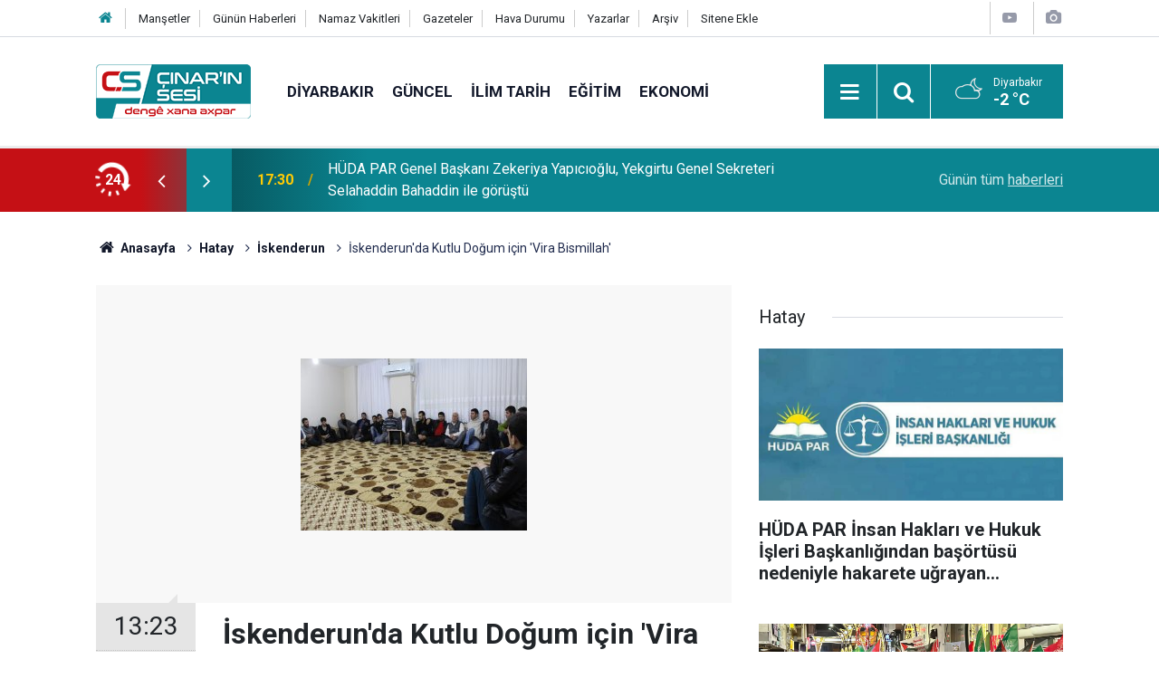

--- FILE ---
content_type: text/html; charset=UTF-8
request_url: https://www.cinarinsesi.com/iskenderunda-kutlu-dogum-icin-vira-bismillah-50474h.htm
body_size: 9527
content:
<!doctype html>
	<html lang="tr">
	<head>
		<meta charset="utf-8"/>
		<meta http-equiv="X-UA-Compatible" content="IE=edge"/>
		<meta name="viewport" content="width=device-width, initial-scale=1"/>
		<title>İskenderun&#039;da Kutlu Doğum için &#039;Vira Bismillah&#039;</title>
		<meta name="description" content="Peygamber Sevdalıları Platformu İskenderun Koordinatörlüğü kutlu doğum etkinlikleri için istişare toplantısı yaptı." />
<link rel="canonical" href="https://www.cinarinsesi.com/iskenderunda-kutlu-dogum-icin-vira-bismillah-50474h.htm" />
<link rel="amphtml" href="https://www.cinarinsesi.com/service/amp/iskenderunda-kutlu-dogum-icin-vira-bismillah-50474h.htm" />
<meta property="og:type" content="article" />
<meta property="og:site_name" content="Çınarın Sesi" />
<meta property="og:url" content="https://www.cinarinsesi.com/iskenderunda-kutlu-dogum-icin-vira-bismillah-50474h.htm" />
<meta property="og:title" content="İskenderun&#039;da Kutlu Doğum için &#039;Vira Bismillah&#039;" />
<meta property="og:description" content="Peygamber Sevdalıları Platformu İskenderun Koordinatörlüğü kutlu doğum etkinlikleri için istişare toplantısı yaptı." />
<meta property="og:image" content="https://www.cinarinsesi.com/d/news/49454.jpg" />
<meta property="og:image:width" content="702" />
<meta property="og:image:height" content="351" />
<meta name="twitter:card" content="summary_large_image" />
<meta name="twitter:site" content="@CinarinSesi" />
<meta name="twitter:url"  content="https://www.cinarinsesi.com/iskenderunda-kutlu-dogum-icin-vira-bismillah-50474h.htm" />
<meta name="twitter:title" content="İskenderun&#039;da Kutlu Doğum için &#039;Vira Bismillah&#039;" />
<meta name="twitter:description" content="Peygamber Sevdalıları Platformu İskenderun Koordinatörlüğü kutlu doğum etkinlikleri için istişare toplantısı yaptı." />
<meta name="twitter:image" content="https://www.cinarinsesi.com/d/news/49454.jpg" />
		<meta name="robots" content="max-snippet:-1, max-image-preview:large, max-video-preview:-1"/>
		<link rel="manifest" href="/manifest.json"/>
		<link rel="icon" href="https://www.cinarinsesi.com/d/assets/favicon/favicon.ico"/>
		<meta name="generator" content="CM News 6.0"/>

		<link rel="preconnect" href="https://fonts.gstatic.com"/>
		<link rel="preconnect" href="https://www.google-analytics.com"/>
		<link rel="preconnect" href="https://stats.g.doubleclick.net"/>
		<link rel="preconnect" href="https://tpc.googlesyndication.com"/>
		<link rel="preconnect" href="https://pagead2.googlesyndication.com"/>

		<link rel="stylesheet" href="https://www.cinarinsesi.com/d/assets/bundle/2019-main.css?1745502072"/>

		<script>
			const BURL = "https://www.cinarinsesi.com/",
				DURL = "https://www.cinarinsesi.com/d/";
		</script>
		<script type="text/javascript" src="https://www.cinarinsesi.com/d/assets/bundle/2019-main.js?1745502072" async></script>

		<!-- Global site tag (gtag.js) - Google Analytics -->
<script async src="https://www.googletagmanager.com/gtag/js?id=G-B38D3Z9Q6R"></script>
<script>
  window.dataLayer = window.dataLayer || [];
  function gtag(){dataLayer.push(arguments);}
  gtag('js', new Date());

  gtag('config', 'G-B38D3Z9Q6R');
</script>


<meta name="yandex-verification" content="53d1d6a1c8f9fb50" />	</head>
	<body class="body-main news-detail news-263">
		<header class="base-header header-01">

	<div class="nav-top-container d-none d-lg-block">
		<div class="container">
			<div class="row">
				<div class="col">
					<nav class="nav-top">
	<div><a href="/" title="Anasayfa"><i class="icon-home"></i></a></div>
	<div><a href="/mansetler" title="Manşetler">Manşetler</a></div>
	<div><a href="/son-haberler" title="Günün Haberleri">Günün Haberleri</a></div>
	<div><a href="/namaz-vakitleri" title="Namaz Vakitleri">Namaz Vakitleri</a></div>
	<div><a href="/gazete-mansetleri" title="Gazete Manşetleri">Gazeteler</a></div>
	<div><a href="/weather.php" title="Hava Durumu">Hava Durumu</a></div>
	<div><a href="/yazarlar" title="Yazarlar">Yazarlar</a></div>
	<div><a href="/ara" title="Arşiv">Arşiv</a></div>
	<div><a href="/sitene-ekle" title="Sitene Ekle">Sitene Ekle</a></div>
</nav>				</div>
				<div class="col-auto nav-icon">
					<div>
	<a href="/web-tv" title="Web TV"><span class="icon-youtube-play"></span></a>
</div>
<div>
	<a href="/foto-galeri" title="Foto Galeri"><span class="icon-camera"></span></a>
</div>
				</div>
			</div>
		</div>
	</div>

	<div class="nav-main-container">
		<div class="container">
			<div class="row h-100 align-items-center flex-nowrap">
				<div class="col-10 col-xl-auto brand">
					<a href="/" rel="home" title="Çınarın Sesi">
						<img loading="lazy" src="https://www.cinarinsesi.com/d/assets/logo.png" alt="Çınarın Sesi" width="171" height="60"/>
					</a>
				</div>
				<div class="col-xl-auto d-none d-xl-block">
					<ul class="nav-main d-flex flex-row">
													<li>
								<a href="/diyarbakir-haberleri-29hk.htm" title="Diyarbakır">Diyarbakır</a>
							</li>
														<li>
								<a href="/guncel-haberleri-12hk.htm" title="Güncel">Güncel</a>
							</li>
														<li>
								<a href="/ilim-tarih-haberleri-25hk.htm" title="İlim Tarih">İlim Tarih</a>
							</li>
														<li>
								<a href="/egitim-haberleri-14hk.htm" title="Eğitim">Eğitim</a>
							</li>
														<li>
								<a href="/ekonomi-haberleri-15hk.htm" title="Ekonomi">Ekonomi</a>
							</li>
												</ul>
				</div>
				<div class="col-2 col-xl-auto d-flex justify-content-end ml-auto">
					<ul class="nav-tool d-flex flex-row">
						<li>
							<button class="btn show-all-menu" aria-label="Menu"><i class="icon-menu"></i></button>
						</li>
						<!--li class="d-none d-sm-block"><button class="btn" aria-label="Ara"><i class="icon-search"></i></button></li-->
						<li class="d-none d-sm-block">
							<a class="btn" href="/ara"><i class="icon-search"></i></a>
						</li>
													<li class="align-items-center d-none d-lg-flex weather">
								<span class="weather-icon float-left"><i class="icon-accu-38"></i></span>
																<div class="weather-info float-left">
									<div class="city">Diyarbakır										<span>-2 °C</span></div>
								</div>
							</li>
											</ul>
				</div>
			</div>
		</div>
	</div>

	<section class="bar-last-news">
	<div class="container d-flex align-items-center">
		<div class="icon">
			<i class="icon-spin-cm-1 animate-spin"></i>
			<span>24</span>
		</div>
		<div class="items">
			<div class="owl-carousel owl-align-items-center" data-options='{
				"items": 1,
				"rewind": true,
				"autoplay": true,
				"autoplayHoverPause": true,
				"dots": false,
				"nav": true,
				"navText": "icon-angle",
				"animateOut": "slideOutUp",
				"animateIn": "slideInUp"}'
			>
									<div class="item">
						<span class="time">17:30</span>
						<a href="/huda-par-genel-baskani-yapicioglu-yekgirtu-genel-sekreteri-bahaddin-ile-gorustu-297504h.htm">HÜDA PAR Genel Başkanı Zekeriya Yapıcıoğlu, Yekgirtu Genel Sekreteri Selahaddin Bahaddin ile görüştü</a>
					</div>
										<div class="item">
						<span class="time">17:26</span>
						<a href="/bingolde-is-yerine-giren-kurt-panige-neden-oldu-297503h.htm">Bingöl’de iş yerine giren kurt paniğe neden oldu</a>
					</div>
										<div class="item">
						<span class="time">16:08</span>
						<a href="/diyarbakirda-narkotik-operasyonlari-25-supheliye-islem-297502h.htm">Diyarbakır’da narkotik operasyonları: 25 şüpheliye işlem</a>
					</div>
										<div class="item">
						<span class="time">16:06</span>
						<a href="/diyarbakirda-kacakcilik-operasyonlari-31-supheli-hakkinda-islem-297501h.htm">Diyarbakır’da kaçakçılık operasyonları: 31 şüpheli hakkında işlem</a>
					</div>
										<div class="item">
						<span class="time">16:04</span>
						<a href="/diyarbakirda-jasat-operasyonlari-132-aranan-sahis-yakalandi-297500h.htm">Diyarbakır'da JASAT operasyonları: 132 aranan şahıs yakalandı</a>
					</div>
										<div class="item">
						<span class="time">12:24</span>
						<a href="/sirnakta-tunel-icinde-kaza-1-olu-8-yarali-297499h.htm">Şırnak'ta tünel içinde kaza: 1 ölü 8 yaralı</a>
					</div>
										<div class="item">
						<span class="time">12:21</span>
						<a href="/mardinin-mazidagi-ilcesinde-golette-cenazelerine-ulasilan-2-cocuk-defnedildi-297498h.htm">Mardin’in Mazıdağı ilçesinde gölette cenazelerine ulaşılan 2 çocuk defnedildi</a>
					</div>
										<div class="item">
						<span class="time">12:13</span>
						<a href="/kanser-tedavisinde-yeni-yontem-bilim-adamlari-tumorun-icindeki-hucreleri-ilaca-297497h.htm">Kanser tedavisinde yeni yöntem: Bilim adamları tümörün içindeki hücreleri ilaca dönüştürdü</a>
					</div>
										<div class="item">
						<span class="time">12:08</span>
						<a href="/cinar-iro-bi-berfe-siyar-bu-297496h.htm">Çinar îro bi berfê şiyar bû</a>
					</div>
										<div class="item">
						<span class="time">12:06</span>
						<a href="/hsd-me-windahiyen-giran-dan-u-agirbest-qebul-kir-297495h.htm">HSD: Me windahiyên giran dan û agirbest qebûl kir</a>
					</div>
								</div>
		</div>
		<div class="all-link">
			<a href="/son-haberler">Günün tüm <u>haberleri</u></a>
		</div>
	</div>
</section>
</header>

<section class="breadcrumbs">
	<div class="container">

		<ol>
			<li><a href="https://www.cinarinsesi.com/"><h1><i class="icon-home"></i> Anasayfa</h1></a></li>
																		<li><a href="https://www.cinarinsesi.com/hatay-haberleri-263hk.htm"><h2>Hatay</h2></a></li>
																											<li><a href="https://www.cinarinsesi.com/iskenderun-haberleri-331hk.htm"><h2>İskenderun</h2></a></li>
																					<li><h3>İskenderun'da Kutlu Doğum için 'Vira Bismillah' </h3></li>
									</ol>

	</div>
</section>
<!-- -->
	<main role="main">
				<div class="container section-padding-gutter">
							<div class="row">
	<div class="col-12 col-lg-8">
	<div class="page-content  news-scroll" data-pages="[{&quot;id&quot;:&quot;297504&quot;,&quot;link&quot;:&quot;huda-par-genel-baskani-yapicioglu-yekgirtu-genel-sekreteri-bahaddin-ile-gorustu-297504h.htm&quot;},{&quot;id&quot;:&quot;297503&quot;,&quot;link&quot;:&quot;bingolde-is-yerine-giren-kurt-panige-neden-oldu-297503h.htm&quot;},{&quot;id&quot;:&quot;297501&quot;,&quot;link&quot;:&quot;diyarbakirda-kacakcilik-operasyonlari-31-supheli-hakkinda-islem-297501h.htm&quot;},{&quot;id&quot;:&quot;297500&quot;,&quot;link&quot;:&quot;diyarbakirda-jasat-operasyonlari-132-aranan-sahis-yakalandi-297500h.htm&quot;},{&quot;id&quot;:&quot;297499&quot;,&quot;link&quot;:&quot;sirnakta-tunel-icinde-kaza-1-olu-8-yarali-297499h.htm&quot;},{&quot;id&quot;:&quot;297498&quot;,&quot;link&quot;:&quot;mardinin-mazidagi-ilcesinde-golette-cenazelerine-ulasilan-2-cocuk-defnedildi-297498h.htm&quot;},{&quot;id&quot;:&quot;297497&quot;,&quot;link&quot;:&quot;kanser-tedavisinde-yeni-yontem-bilim-adamlari-tumorun-icindeki-hucreleri-ilaca-297497h.htm&quot;},{&quot;id&quot;:&quot;297496&quot;,&quot;link&quot;:&quot;cinar-iro-bi-berfe-siyar-bu-297496h.htm&quot;},{&quot;id&quot;:&quot;297495&quot;,&quot;link&quot;:&quot;hsd-me-windahiyen-giran-dan-u-agirbest-qebul-kir-297495h.htm&quot;},{&quot;id&quot;:&quot;297494&quot;,&quot;link&quot;:&quot;li-sirnexe-di-hundire-tuneleke-de-qeza-1-miri-8-birindar-297494h.htm&quot;}]">
	<div class="post-article" id="news-'50474" data-order="1" data-id="50474" data-title="İskenderun&#039;da Kutlu Doğum için &#039;Vira Bismillah&#039;" data-url="https://www.cinarinsesi.com/iskenderunda-kutlu-dogum-icin-vira-bismillah-50474h.htm">
		<div class="article-detail news-detail">

			<div class="article-image">
									<div class="imgc image">
						<img loading="lazy" src="https://www.cinarinsesi.com/d/news/49454.jpg" data-sizes="auto" data-srcset-pass="https://www.cinarinsesi.com/d/news_ts/49454.jpg 414w, https://www.cinarinsesi.com/d/news_t/49454.jpg 702w, https://www.cinarinsesi.com/d/news/49454.jpg 1280w" alt="İskenderun&#039;da Kutlu Doğum için &#039;Vira Bismillah&#039;"/>
					</div>
							</div>

			<aside class="article-side">
				<div class="position-sticky">
					<div class="content-date">
						<time class="p1" datetime="2014-02-24 13:23:00">13:23</time>
						<span class="p2">24 Şubat 2014</span>
					</div>
					<div class="content-tools bookmark-block" data-type="1" data-twitter="CinarinSesi">
						<button class="icon-mail-alt bg" onclick="return openPopUp_520x390('/send_to_friend.php?type=1&amp;id=50474');" title="Arkadaşına Gönder"></button>
						<button class="icon-print bg" onclick="return openPopUp_670x500('/print.php?type=1&amp;id=50474')" title="Yazdır"></button>

													<button class="icon-comment bg" onclick="$.scrollTo('#comment_form_50474', 600);" title="Yorum Yap"></button>
																	</div>
				</div>
			</aside>

			<article class="article-content">

				<div class="content-heading">
					<h1 class="content-title">İskenderun'da Kutlu Doğum için 'Vira Bismillah' </h1>
					<p class="content-description">Peygamber Sevdalıları Platformu İskenderun Koordinatörlüğü kutlu doğum etkinlikleri için istişare toplantısı yaptı. </p>
				</div>

							<section class="banner banner-wide"><style>
				.follow-google-news {
					border-radius: 3px;
					background-color: #f1f1f1;
					display: inline-flex;
					flex-wrap: wrap;
					align-items: center;
					margin-bottom: 30px;
					padding: 10px;
					color: rgb(95, 99, 104);
					font-size: 22px;
				}

				.follow-google-news .m {
					flex-basis: 100%;
				}

				.follow-google-news .ft {
					color: #a30000;
					margin-left: 8px;
					font-size: 16px;
					font-weight: 700;
				}
			</style>
			<a class="follow-google-news" href="https://news.google.com/publications/CAAqBwgKMNbMoAsw3ta4Aw" title="Çınarın Sesi - Google Haberler" target="_blank" rel="noopener" data-track='{"category" : "socialEvents", "label": "followGoogleNewsTop", "action": "click"}'>
				<span class="m">Sitemize destek olmak için</span>
				<span class="gl" aria-hidden="true">
							<svg xmlns="http://www.w3.org/2000/svg" width="74" height="24" viewBox="0 0 74 24"><path fill="#4285F4" d="M9.24 8.19v2.46h5.88c-.18 1.38-.64 2.39-1.34 3.1-.86.86-2.2 1.8-4.54 1.8-3.62 0-6.45-2.92-6.45-6.54s2.83-6.54 6.45-6.54c1.95 0 3.38.77 4.43 1.76L15.4 2.5C13.94 1.08 11.98 0 9.24 0 4.28 0 .11 4.04.11 9s4.17 9 9.13 9c2.68 0 4.7-.88 6.28-2.52 1.62-1.62 2.13-3.91 2.13-5.75 0-.57-.04-1.1-.13-1.54H9.24z"/><path fill="#EA4335" d="M25 6.19c-3.21 0-5.83 2.44-5.83 5.81 0 3.34 2.62 5.81 5.83 5.81s5.83-2.46 5.83-5.81c0-3.37-2.62-5.81-5.83-5.81zm0 9.33c-1.76 0-3.28-1.45-3.28-3.52 0-2.09 1.52-3.52 3.28-3.52s3.28 1.43 3.28 3.52c0 2.07-1.52 3.52-3.28 3.52z"/><path fill="#4285F4" d="M53.58 7.49h-.09c-.57-.68-1.67-1.3-3.06-1.3C47.53 6.19 45 8.72 45 12c0 3.26 2.53 5.81 5.43 5.81 1.39 0 2.49-.62 3.06-1.32h.09v.81c0 2.22-1.19 3.41-3.1 3.41-1.56 0-2.53-1.12-2.93-2.07l-2.22.92c.64 1.54 2.33 3.43 5.15 3.43 2.99 0 5.52-1.76 5.52-6.05V6.49h-2.42v1zm-2.93 8.03c-1.76 0-3.1-1.5-3.1-3.52 0-2.05 1.34-3.52 3.1-3.52 1.74 0 3.1 1.5 3.1 3.54.01 2.03-1.36 3.5-3.1 3.5z"/><path fill="#FBBC05" d="M38 6.19c-3.21 0-5.83 2.44-5.83 5.81 0 3.34 2.62 5.81 5.83 5.81s5.83-2.46 5.83-5.81c0-3.37-2.62-5.81-5.83-5.81zm0 9.33c-1.76 0-3.28-1.45-3.28-3.52 0-2.09 1.52-3.52 3.28-3.52s3.28 1.43 3.28 3.52c0 2.07-1.52 3.52-3.28 3.52z"/><path fill="#34A853" d="M58 .24h2.51v17.57H58z"/><path fill="#EA4335" d="M68.26 15.52c-1.3 0-2.22-.59-2.82-1.76l7.77-3.21-.26-.66c-.48-1.3-1.96-3.7-4.97-3.7-2.99 0-5.48 2.35-5.48 5.81 0 3.26 2.46 5.81 5.76 5.81 2.66 0 4.2-1.63 4.84-2.57l-1.98-1.32c-.66.96-1.56 1.6-2.86 1.6zm-.18-7.15c1.03 0 1.91.53 2.2 1.28l-5.25 2.17c0-2.44 1.73-3.45 3.05-3.45z"/></svg>
						</span>
				<span class="gh">Haberler</span>
				<span class="ft">'de takip edin</span>
				<span class="m" style="text-decoration: underline"> <b style="color: rgb(26, 115, 232)">✰</b> işaretine basmayı unutmayın</span>
			</a></section>
		
				
				<div class="text-content">
					<div class="Text">
<p><strong>HATAY-</strong> Peygamber Sevdalıları Platformu ülkenin dört bir yanında istişare toplantılarına devam ediyor. Platformun İskenderun İlçe Koordinatörlüğü Kutlu Doğum çalışmaları için istişare toplantısı gerçekleştirdi.</p>
<p>Peygamber Sevdalıları Platformuna üye derneklerden İlim, Kültür, Yardımlaşma ve Dayanışma Derneği (İlim-Der) binasında gerçekleşen toplantıya Platforma üye kişiler katıldı.</p>
<p>İlim- Der Başkanı ve aynı zamanda Peygamber Sevdalıları Platformu İskenderun Koordinatör ü olan Halil Duvarcı başkanlığında başlayan programda, yaklaşan kutlu doğum ayı süreciyle ilgili olarak yapılacak olan etkinliklerle ilgili temel başlıklar ele alınarak bazı görevlendirmeler yapıldı.</p>
<p>Toplantıda Salavat kampanyasının başlandığı hatırlatılırken Kutlu Doğum etkinliklerinin yapılacağı alan ile tarih belirlendi.</p>
<p>Kutlu Doğum etkinliğinin 6 Nisan’da yapılacağı müjdesini veren Duvarcı, “Alan olarak da geçen yıl Çay Mahallesi Cuma Pazarında gerçekleştirmiştik. Bu yıl de aynı alanda gerçekleştirmeye karar verdik.” dedi.</p>
<p>Duvarcı, “İstişare toplantılarımız devam edecek çalışmalarımızı iki katına çıkaracağız.” dedi. <strong>(Fikret Kavgalı/Mehmet Ün-İLKHA)</strong></p>
<p> </p>
<p><br><br></p>
<p> </p>
<p> </p>
</div>
<p> </p></p>				</div>

				
				
				
				
				
				
				
			</article>
		</div>

		
				<section class="comment-block">
		<header class="caption"><span>HABERE</span> YORUM KAT</header>

		<div class="comment_add clearfix">
	<form method="post" id="comment_form_50474" onsubmit="return addComment(this, 1, 50474);">
		<textarea name="comment_content" class="comment_content" rows="6" placeholder="YORUMUNUZ" maxlength="600"></textarea>
		<input type="hidden" name="reply" value="0"/>
		<span class="reply_to"></span>
		<input type="text" name="member_name" class="member_name" placeholder="AD-SOYAD"/>
		<input type="submit" name="comment_submit" class="comment_submit" value="YORUMLA"/>
	</form>
			<div class="info"><b>UYARI:</b> Küfür, hakaret, rencide edici cümleler veya imalar, inançlara saldırı içeren, imla kuralları ile yazılmamış,<br /> Türkçe karakter kullanılmayan ve büyük harflerle yazılmış yorumlar onaylanmamaktadır.</div>
	</div>
		
	</section>


<!-- -->

		
		
			</div>
	</div>
	</div>
			<div class="col-12 col-lg-4">
			<section class="side-content news-side-list ">
			<header class="side-caption">
			<div><span>Hatay </span></div>
		</header>
		<div class="row">
																<div class="col-12 mb-4 box-02">
						<div class="post-item ia">
			<a href="/huda-par-insan-haklari-ve-hukuk-isleri-baskanligindan-basortusu-nedeniyle-hakarete-293299h.htm">
				<div class="imgc">
					<img loading="lazy" src="https://www.cinarinsesi.com/d/news/319819.jpg" alt="HÜDA PAR İnsan Hakları ve Hukuk İşleri Başkanlığından başörtüsü nedeniyle hakarete uğrayan öğrenciye destek"/>
				</div>
				<span class="t">HÜDA PAR İnsan Hakları ve Hukuk İşleri Başkanlığından başörtüsü nedeniyle hakarete uğrayan öğrenciye destek</span>
											</a>
		</div>
					</div>
			
														<div class="col-12 mb-4 box-02">
						<div class="post-item ia">
			<a href="/hatay-iskenderunda-halk-tekbir-cumasi-icin-meydanlara-indi-292507h.htm">
				<div class="imgc">
					<img loading="lazy" src="https://www.cinarinsesi.com/d/news/319124.jpg" alt="Hatay İskenderun&#039;da halk Tekbir Cuması için meydanlara indi"/>
				</div>
				<span class="t">Hatay İskenderun'da halk Tekbir Cuması için meydanlara indi</span>
											</a>
		</div>
					</div>
															<div class="col-12">
									</div>
			
														<div class="col-12 mb-4 box-02">
						<div class="post-item ia">
			<a href="/hatay-reyhanlida-aracina-cakar-takan-surucuye-280-bin-lira-ceza-291941h.htm">
				<div class="imgc">
					<img loading="lazy" src="https://www.cinarinsesi.com/d/news/318659.jpg" alt="Hatay Reyhanlı&#039;da aracına çakar takan sürücüye 280 bin lira ceza"/>
				</div>
				<span class="t">Hatay Reyhanlı'da aracına çakar takan sürücüye 280 bin lira ceza</span>
											</a>
		</div>
					</div>
			
														<div class="col-12 mb-4 box-02">
						<div class="post-item ia">
			<a href="/hatay-dortyol-amanos-dagi-tekkoz-yaylasi-mevkiinde-orman-yangini-291780h.htm">
				<div class="imgc">
					<img loading="lazy" src="https://www.cinarinsesi.com/d/news/315050.jpg" alt="Hatay Dörtyol Amanos Dağı Tekkoz Yaylası mevkiinde orman yangını"/>
				</div>
				<span class="t">Hatay Dörtyol Amanos Dağı Tekkoz Yaylası mevkiinde orman yangını</span>
											</a>
		</div>
					</div>
															<div class="col-12">
									</div>
			
														<div class="col-12 mb-4 box-02">
						<div class="post-item ia">
			<a href="/hatayda-pestisit-tespit-edilen-ihrac-urunu-limonlar-imha-edildi-291533h.htm">
				<div class="imgc">
					<img loading="lazy" src="https://www.cinarinsesi.com/d/news/318366.jpg" alt="Hatay&#039;da pestisit tespit edilen ihraç ürünü limonlar imha edildi"/>
				</div>
				<span class="t">Hatay'da pestisit tespit edilen ihraç ürünü limonlar imha edildi</span>
											</a>
		</div>
					</div>
			
														<div class="col-12 mb-4 box-02">
						<div class="post-item ia">
			<a href="/hatay-dortyol-ilce-kavsaginda-kaza-2-olu-1-yarali-291236h.htm">
				<div class="imgc">
					<img loading="lazy" src="https://www.cinarinsesi.com/d/news/317746.jpg" alt="Hatay Dörtyol ilçe kavşağında kaza 2 ölü, 1 yaralı"/>
				</div>
				<span class="t">Hatay Dörtyol ilçe kavşağında kaza 2 ölü, 1 yaralı</span>
											</a>
		</div>
					</div>
															<div class="col-12">
									</div>
			
														<div class="col-12 mb-4 box-02">
						<div class="post-item ia">
			<a href="/yapicioglu-depremin-actigi-yaralar-henuz-sarilabilmis-degil-290898h.htm">
				<div class="imgc">
					<img loading="lazy" src="https://www.cinarinsesi.com/d/news/317854.jpg" alt="Yapıcıoğlu: Depremin açtığı yaralar henüz sarılabilmiş değil!"/>
				</div>
				<span class="t">Yapıcıoğlu: Depremin açtığı yaralar henüz sarılabilmiş değil!</span>
											</a>
		</div>
					</div>
			
														<div class="col-12 mb-4 box-02">
						<div class="post-item ia">
			<a href="/huda-par-genel-baskani-yapicioglu-deprem-bolgesinde-290891h.htm">
				<div class="imgc">
					<img loading="lazy" src="https://www.cinarinsesi.com/d/news/317847.jpg" alt="HÜDA PAR Genel Başkanı Yapıcıoğlu deprem bölgesinde"/>
				</div>
				<span class="t">HÜDA PAR Genel Başkanı Yapıcıoğlu deprem bölgesinde</span>
											</a>
		</div>
					</div>
												</div>
</section>		</div>
		</div>
		</div>
	</main>

	<footer class="base-footer footer-01">
	<div class="nav-top-container">
		<div class="container">
			<div class="row">
				<div class="col-12 col-lg-auto">
					Çınarın Sesi &copy; 2012				</div>
				<div class="col-12 col-lg-auto">
					<nav class="nav-footer">
	<div><a href="/kunye" title="Künye">Künye</a></div>
	<div><a href="/gizlilik-ilkeleri" title="Gizlilik İlkeleri">Gizlilik İlkeleri</a></div>
	<div><a href="/kullanim-sartlari" title="Kullanım Şartları">Kullanım Şartları</a></div>
</nav>				</div>
				<div class="col-12 col-lg-auto">
					<div class="nav-social"><a class="facebook-bg" href="https://www.facebook.com/CinarinSesi" rel="nofollow noopener noreferrer" target="_blank" title="Facebook ile takip et"><i class="icon-facebook"></i></a><a class="twitter-bg" href="https://twitter.com/CinarinSesi" rel="nofollow noopener noreferrer" target="_blank" title="Twitter ile takip et"><i class="icon-twitter"></i></a><a class="youtube-bg" href="https://www.youtube.com/channel/UCzrEOE_lxi2FOnhx8UuJRcQ" rel="nofollow noopener noreferrer" target="_blank" title="Youtube sayfamıza abone ol"><i class="icon-youtube"></i></a><a class="pinterest-bg" href="https://www.pinterest.com/cinarinsesi" rel="nofollow noopener noreferrer" target="_blank" title="Pinterest ile takip et"><i class="icon-pinterest"></i></a><a class="rss-bg" href="/service/rss.php" target="_blank" title="RSS, News Feed, Haber Beslemesi"><i class="icon-rss"></i></a></div>				</div>
			</div>
		</div>
	</div>
			<section class="nav-tags-container">
			<div class="container">
				<ul class="nav-tags">
    <li><a href="/diyarbakir-haberleri-29hk.htm" title="Diyarbakır Haberleri">Diyarbakır Haberleri</a></li>
    <li><a href="/baglar-haberleri-1165hk.htm" title="Bağlar Haberleri">Bağlar Haberleri</a></li>
    <li><a href="/sur-haberleri-1166hk.htm" title="Sur Haberleri">Sur Haberleri</a></li>
    <li><a href="/kayapinar-haberleri-1168hk.htm" title="Kayapınar Haberleri">Kayapınar Haberleri</a></li>
    <li><a href="/yenisehir-haberleri-1167hk.htm" title="Yenişehir Haberleri">Yenişehir Haberleri</a></li>
    <li><a href="/bismil-haberleri-47hk.htm" title="Bismil Haberleri">Bismil Haberleri</a></li>
    <li><a href="/cermik-haberleri-48hk.htm" title="Çermik Haberleri">Çermik Haberleri</a></li>
    <li><a href="/cinar-haberleri-24hk.htm" title="Çınar Haberleri">Çınar Haberleri</a></li>
    <li><a href="/cungus-haberleri-49hk.htm" title="Çüngüş Haberleri">Çüngüş Haberleri</a></li>
    <li><a href="/dicle-haberleri-50hk.htm" title="Dicle Haberleri">Dicle Haberleri</a></li>
    <li><a href="/egil-haberleri-51hk.htm" title="Eğil Haberleri">Eğil Haberleri</a></li>
    <li><a href="/ergani-haberleri-52hk.htm" title="Ergani Haberleri">Ergani Haberleri</a></li>
    <li><a href="/hani-haberleri-53hk.htm" title="Hani Haberleri">Hani Haberleri</a></li>
    <li><a href="/hazro-haberleri-54hk.htm" title="Hazro Haberleri">Hazro Haberleri</a></li>
    <li><a href="/kocakoy-haberleri-55hk.htm" title="Kocaköy Haberleri">Kocaköy Haberleri</a></li>
    <li><a href="/kulp-haberleri-56hk.htm" title="Kulp Haberleri">Kulp Haberleri</a></li>
    <li><a href="/lice-haberleri-57hk.htm" title="Lice Haberleri">Lice Haberleri</a></li>
    <li><a href="/silvan-haberleri-58hk.htm" title="Silvan Haberleri">Silvan Haberleri</a></li>
</ul>			</div>
		</section>
		<div class="container">
		<div class="row">
			<div class="col cm-sign">
				<i class="icon-cm" title="CM Bilişim Teknolojileri"></i>
				<a href="https://www.cmbilisim.com/haber-portali-20s.htm?utm_referrer=https%3A%2F%2Fwww.cinarinsesi.com%2F" target="_blank" title="CMNews Haber Portalı Yazılımı">Haber Portalı Yazılımı</a>
			</div>
		</div>
	</div>
</footer>
<div id="nav-all" class="nav-all nav-all-01 overlay">
	<div class="logo-container">
		<img src="https://www.cinarinsesi.com/d/assets/logo.png" alt="Çınarın Sesi" width="171" height="60" class="show-all-menu">
		<button id="close-nav-all" class="show-all-menu close"><i class="icon-cancel"></i></button>
	</div>
	<div class="search-container">
		<form action="/ara">
			<input type="text" placeholder="Sitede Ara" name="key"><button type="submit"><i class="icon-search"></i></button>
		</form>
	</div>
	<nav>
		<header class="caption">Haberler</header>
<ul class="topics">
		<li><a href="/son-haberler">Son Haberler</a></li>
	<li><a href="/mansetler">Manşetler</a></li>
			<li>
			<a href="/diyarbakir-haberleri-29hk.htm" title="Diyarbakır">Diyarbakır</a>
		</li>
				<li>
			<a href="/guncel-haberleri-12hk.htm" title="Güncel">Güncel</a>
		</li>
				<li>
			<a href="/ilim-tarih-haberleri-25hk.htm" title="İlim Tarih">İlim Tarih</a>
		</li>
				<li>
			<a href="/egitim-haberleri-14hk.htm" title="Eğitim">Eğitim</a>
		</li>
				<li>
			<a href="/ekonomi-haberleri-15hk.htm" title="Ekonomi">Ekonomi</a>
		</li>
				<li>
			<a href="/siyaset-haberleri-16hk.htm" title="Siyaset">Siyaset</a>
		</li>
				<li>
			<a href="/bilim-teknoloji-haberleri-17hk.htm" title="Bilim Teknoloji">Bilim Teknoloji</a>
		</li>
				<li>
			<a href="/ingilizce-haberleri-1170hk.htm" title="İngilizce">İngilizce</a>
		</li>
				<li>
			<a href="/kultur-sanat-haberleri-18hk.htm" title="Kültür Sanat">Kültür Sanat</a>
		</li>
				<li>
			<a href="/yasam-saglik-haberleri-20hk.htm" title="Yaşam Sağlık">Yaşam Sağlık</a>
		</li>
				<li>
			<a href="/kurdi-haberleri-21hk.htm" title="Kurdî">Kurdî</a>
		</li>
				<li>
			<a href="/dunya-haberleri-13hk.htm" title="Dünya">Dünya</a>
		</li>
				<li>
			<a href="/medya-kritik-haberleri-26hk.htm" title="Medya Kritik">Medya Kritik</a>
		</li>
				<li>
			<a href="/roportaj-haberleri-947hk.htm" title="Röportaj">Röportaj</a>
		</li>
				<li>
			<a href="/medyadan-alinti-haberleri-27hk.htm" title="Medyadan Alıntı">Medyadan Alıntı</a>
		</li>
				<li>
			<a href="/dernek-faaliyetleri-haberleri-28hk.htm" title="Dernek Faaliyetleri">Dernek Faaliyetleri</a>
		</li>
				<li>
			<a href="/haber-analiz-haberleri-946hk.htm" title="Haber Analiz">Haber Analiz</a>
		</li>
				<li>
			<a href="/islam-ve-kuran-haberleri-30hk.htm" title="İslam Ve Kuran">İslam Ve Kuran</a>
		</li>
				<li>
			<a href="/tarim-ve-hayvancilik-haberleri-31hk.htm" title="Tarım Ve Hayvancılık">Tarım Ve Hayvancılık</a>
		</li>
				<li>
			<a href="/hayvanlar-alemi-haberleri-948hk.htm" title="Hayvanlar Alemi">Hayvanlar Alemi</a>
		</li>
				<li>
			<a href="/taziye-mesajlari-haberleri-944hk.htm" title="Taziye Mesajları">Taziye Mesajları</a>
		</li>
				<li>
			<a href="/biyografi-haberleri-945hk.htm" title="Biyografi">Biyografi</a>
		</li>
		
</ul>
<header class="caption">Diğer İçerikler</header>
<ul class="topics">
		<li><a href="/foto-galeri">Foto Galeri</a></li>
	<li><a href="/web-tv">Web Tv</a></li>
	<li><a href="/yazarlar">Yazarlar</a></li>
	<li><a href="/gazete-mansetleri">Gazete Manşetleri</a></li>
	
</ul>
<header class="caption">Kurumsal</header>
<ul class="topics">
		<li><a href="/kunye">Künye</a></li>
	<li><a href="/iletisim">İletişim</a></li>
	<li><a href="/gizlilik-ilkeleri">Gizlilik İlkeleri</a></li>
	<li><a href="/kullanim-sartlari">Kullanım Şartları</a></li>
	<li><a href="/sitene-ekle">Geliştiriciler İçin</a></li>
	
</ul>	</nav>
</div>
<!-- -->
<script type="application/ld+json">
{
    "@context": "http://schema.org",
    "@graph": [
        {
            "@type": "WebSite",
            "url": "https://www.cinarinsesi.com/",
            "name": "Çınarın Sesi",
            "description": "Çınar'ın Sesi, Çınar Gündem, Çınar Haber, Son Dakika Çınar Haberleri",
            "potentialAction": {
                "@type": "SearchAction",
                "target": "https://www.cinarinsesi.com/ara?key={search_term_string}",
                "query-input": "required name=search_term_string"
            }
        },
        {
            "@type": "Organization",
            "name": "Çınarın Sesi",
            "url": "https://www.cinarinsesi.com/",
            "logo": "https://www.cinarinsesi.com/d/assets/logo.png",
            "telephone": "537 780 41 87",
            "address": "Cumhuriyet Mahallesi Badem Caddesi No:46  Çınar/Diyarbakır",
            "sameAs": [
                "https://www.facebook.com/CinarinSesi",
                "https://www.twitter.com/CinarinSesi"
            ]
        },
        {
            "@type": "BreadcrumbList",
            "itemListElement": [
                {
                    "@type": "ListItem",
                    "position": 1,
                    "name": "Anasayfa",
                    "item": "https://www.cinarinsesi.com/"
                },
                {
                    "@type": "ListItem",
                    "position": 2,
                    "name": "Hatay",
                    "item": "https://www.cinarinsesi.com/hatay-haberleri-263hk.htm"
                },
                {
                    "@type": "ListItem",
                    "position": 3,
                    "name": "İskenderun",
                    "item": "https://www.cinarinsesi.com/iskenderun-haberleri-331hk.htm"
                }
            ]
        },
        {
            "@type": "NewsArticle",
            "datePublished": "2014-02-24T13:24:41+03:00",
            "dateCreated": "2014-02-24T13:24:41+03:00",
            "dateModified": "2014-02-24T13:24:41+03:00",
            "headline": "İskenderun&#039;da Kutlu Doğum için &#039;Vira Bismillah&#039;",
            "description": "Peygamber Sevdalıları Platformu İskenderun Koordinatörlüğü kutlu doğum etkinlikleri için istişare toplantısı yaptı.",
            "articleSection": "İskenderun",
            "image": [
                "https://www.cinarinsesi.com/d/news/49454.jpg"
            ],
            "speakable": {
                "@type": "SpeakableSpecification",
                "cssSelector": [
                    ".content-title",
                    ".content-description",
                    ".text-content"
                ]
            },
            "author": {
                "@type": "Organization",
                "name": "Çınar'ın Sesi",
                "logo": {
                    "@type": "ImageObject",
                    "url": "https://www.cinarinsesi.com/d/assets/logo-amp.png",
                    "width": 600,
                    "height": 60
                }
            },
            "publisher": {
                "@type": "Organization",
                "name": "Çınar'ın Sesi",
                "logo": {
                    "@type": "ImageObject",
                    "url": "https://www.cinarinsesi.com/d/assets/logo-amp.png",
                    "width": 600,
                    "height": 60
                }
            },
            "mainEntityOfPage": "https://www.cinarinsesi.com/iskenderunda-kutlu-dogum-icin-vira-bismillah-50474h.htm",
            "inLanguage": "tr-TR"
        }
    ]
}
</script>
			<!-- 0.042296886444092 -->
	<script defer src="https://static.cloudflareinsights.com/beacon.min.js/vcd15cbe7772f49c399c6a5babf22c1241717689176015" integrity="sha512-ZpsOmlRQV6y907TI0dKBHq9Md29nnaEIPlkf84rnaERnq6zvWvPUqr2ft8M1aS28oN72PdrCzSjY4U6VaAw1EQ==" data-cf-beacon='{"version":"2024.11.0","token":"9b28855b356f402bb96523473f4f3ca3","r":1,"server_timing":{"name":{"cfCacheStatus":true,"cfEdge":true,"cfExtPri":true,"cfL4":true,"cfOrigin":true,"cfSpeedBrain":true},"location_startswith":null}}' crossorigin="anonymous"></script>
</body>
	</html>
	